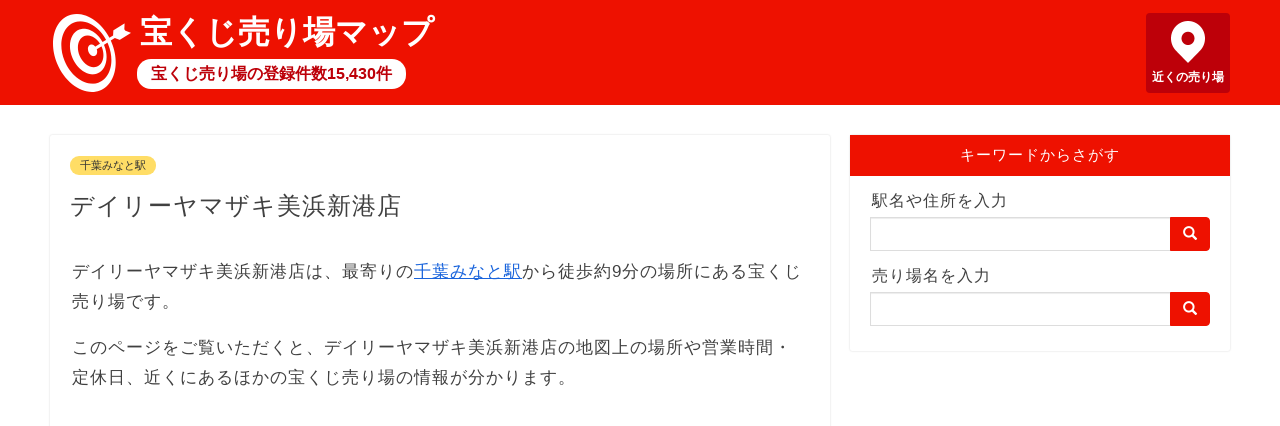

--- FILE ---
content_type: text/html; charset=utf-8
request_url: https://takarakuji-map.info/map/2800553302
body_size: 23519
content:
<!DOCTYPE html><html lang=ja> <head prefix="og: http://ogp.me/ns# fb: http://ogp.me/ns/fb# article: http://ogp.me/ns/article#"><meta charset=utf-8><meta http-equiv=X-UA-Compatible content="IE=edge"><meta name=viewport content="width=device-width, initial-scale=1"><meta property=og:type content="article"><meta property=og:title content="デイリーヤマザキ美浜新港店｜宝くじ売り場マップ"><meta property=og:url content="https://takarakuji-map.info/map/2800553302"><meta property=og:description content="デイリーヤマザキ美浜新港店の住所と電話番号と営業時間。デイリーヤマザキ美浜新港店周辺の「カスミ千葉みなと店ロッタリーショップ」や「千葉興業銀行本店営業部ATM」の情報。"><meta property=og:image content="https://takarakuji-map.info/static/images/takarakuji.png"><meta property=og:site_name content="宝くじ売り場マップ"><meta name=twitter:card content=summary><meta name=description content="デイリーヤマザキ美浜新港店の住所と電話番号と営業時間。デイリーヤマザキ美浜新港店周辺の「カスミ千葉みなと店ロッタリーショップ」や「千葉興業銀行本店営業部ATM」の情報。"><meta name=keywords content="デイリーヤマザキ美浜新港店">  <title>デイリーヤマザキ美浜新港店｜宝くじ売り場マップ</title>  
<script async src="https://pagead2.googlesyndication.com/pagead/js/adsbygoogle.js?client=ca-pub-8442884856190412"
     crossorigin="anonymous"></script>
  
<!-- Global site tag (gtag.js) - Google Analytics -->
<script async src="https://www.googletagmanager.com/gtag/js?id=UA-128660909-6"></script>
<script>
  window.dataLayer = window.dataLayer || [];
  function gtag(){dataLayer.push(arguments);}
  gtag('js', new Date());

  gtag('config', 'UA-128660909-6');
</script>
 <link rel="shortcut icon" href=/favicon.ico><link rel=stylesheet href=https://maxcdn.bootstrapcdn.com/bootstrap/3.3.7/css/bootstrap.min.css integrity=sha384-BVYiiSIFeK1dGmJRAkycuHAHRg32OmUcww7on3RYdg4Va+PmSTsz/K68vbdEjh4u crossorigin=anonymous> <link type="text/css" href="/static/bundle-bd3612c32252fb8336cd.css" rel="stylesheet" /> </head> <body>  <header> <div class=header-content> <a href=/ class=header-logo></a> <a href=/ class=header-title>宝くじ売り場マップ</a> <a href=/ class=header-sub>宝くじ売り場の登録件数15,430件</a> <a href="/map/?q=現在地" class=header-pin>近くの売り場</a> </div> </header> <div class=row> <main class=col-sm-8> <article>   <a href="/station/1132617" class="category">千葉みなと駅</a>  <h1>デイリーヤマザキ美浜新港店</h1>  <p> デイリーヤマザキ美浜新港店は、最寄りの<a href="/station/1132617">千葉みなと駅</a>から徒歩約9分の場所にある宝くじ売り場です。  </p>  <p>このページをご覧いただくと、デイリーヤマザキ美浜新港店の地図上の場所や営業時間・定休日、近くにあるほかの宝くじ売り場の情報が分かります。</p>  <div class=ad-wrapper> <div class=ad> 
<script async src="https://pagead2.googlesyndication.com/pagead/js/adsbygoogle.js?client=ca-pub-8442884856190412"
     crossorigin="anonymous"></script>
<!-- takarakuji-map-display -->
<ins class="adsbygoogle"
     style="display:block"
     data-ad-client="ca-pub-8442884856190412"
     data-ad-slot="1251049170"
     data-ad-format="auto"
     data-full-width-responsive="true"></ins>
<script>
     (adsbygoogle = window.adsbygoogle || []).push({});
</script>
 </div> </div>  <h2>デイリーヤマザキ美浜新港店の場所</h2> <p>デイリーヤマザキ美浜新港店の場所を地図の中心に配置し、周辺にある宝くじ売り場と宝くじが買えるATMを色分けしてピンで表示しています。<br> 掲載されている宝くじ売り場が閉店しているなど、情報に誤りがある場合、<a href="https://forms.gle/SVrHMWxzEZw2YbAy7">お問い合わせフォーム</a>からご連絡ください。</p> <div class="detail-map"> <div id="map_canvas"></div> <div class="legend"> <div class="item type1">宝くじ売り場</div> <div class="item type2">宝くじATM</div> </div>  </div> <div class="detail-map-more"><a href="/map/?p=35.61036021,140.09578259,16" class="btn btn-default btn-lg">付近の宝くじ売り場を探す</a></div>  <h2>デイリーヤマザキ美浜新港店の情報</h2> <table class="table table-bordered detail-table">  <tr> <th scope="row" abbr="住所">住所</th> <td>千葉県千葉市美浜区新港２６－１</td> </tr> <tr> <th scope="row" abbr="購入できる宝くじ">購入できる宝くじ</th> <td> <div>数字選択式宝くじ（ロト・ナンバーズ等）</div> </td> </tr>  <tr> <th scope="row" abbr="営業時間">営業時間</th> <td> <div>00:00～24:00</div>  </td> </tr> <tr> <th scope="row" abbr="定休日">定休日</th> <td>なし</td> </tr> </table>  <p>情報更新日：2022年9月2日</p> <div class="detail-note"> <span class="glyphicon glyphicon-alert" aria-hidden="true"></span> 販売中の宝くじや抽せん日は、デイリーヤマザキ美浜新港店に直接お問い合わせいただくか宝くじ公式サイトをご確認ください。 </div>  <h2>デイリーヤマザキ美浜新港店周辺の宝くじ売り場一覧</h2> <p>デイリーヤマザキ美浜新港店から近い順に、10店舗の宝くじ売り場を表示しています。</p> <ul class="neighborhoods"> <li> <a href="/map/2801088306">カスミ千葉みなと店ロッタリーショップ</a> <br>住所：千葉県千葉市美浜区幸町１－１２－６  <br>営業時間：10:30～18:30 １２月３０日～１月３日休業。祝日営業。 <br>距離：618メートル </li> <li> <a href="/map/9414125001">千葉興業銀行本店営業部ATM</a> <br>住所：千葉県千葉市美浜区幸町２－１－２  <br>営業時間：8:00～21:00 <br>距離：768メートル </li> <li> <a href="/map/2800414310">美浜サービスショップ</a> <br>住所：千葉県千葉市美浜区新港３２－１１  <br>営業時間：10:30～18:30 土・日は18：00まで 年末年始 <br>距離：988メートル </li> <li> <a href="/map/2800121189">西千葉駅前チャンスセンター</a> <br>住所：千葉県千葉市中央区春日２丁目２０番１０号  <br>営業時間：10:00～17:30 13：30～14：30　昼休憩 休業日：１２月３１日～１月３日。 <br>距離：1,431メートル </li> <li> <a href="/map/9432123003">常陽銀行千葉ビジネスステーションATM</a> <br>住所：千葉県千葉市中央区新千葉１－４－３　ＷＥＳＴＲＩＯ千葉フコク生命ビル  <br>営業時間：8:00～20:00 <br>距離：1,468メートル </li> <li> <a href="/map/9414125072">千葉興業銀行西千葉駅出張所ATM</a> <br>住所：千葉県千葉市中央区春日２－２４－４  <br>営業時間：8:00～21:00 <br>距離：1,518メートル </li> <li> <a href="/map/9414125177">千葉興業銀行千葉駅西口出張所ATM</a> <br>住所：千葉県千葉市中央区新千葉１－４－１ウエストリオ１  <br>営業時間：8:00～21:00 <br>距離：1,532メートル </li> <li> <a href="/map/2800008001">みずほ銀行千葉支店</a> <br>住所：千葉県千葉市中央区新町１０００  <br>営業時間：9:00～17:40 ジャンボ期間9:00～18:00 <br>距離：1,587メートル </li> <li> <a href="/map/9414125197">千葉興業銀行千葉そごう出張所ATM</a> <br>住所：千葉県千葉市中央区新町１０００  <br>営業時間：8:00～21:00 <br>距離：1,594メートル </li> <li> <a href="/map/9414125075">千葉興業銀行ＪＲ千葉駅東口出張所ATM</a> <br>住所：千葉県千葉市中央区新千葉１－１－１  <br>営業時間：8:00～21:00 <br>距離：1,687メートル </li>  </ul> <p style="text-align: center"><a href="/map/?p=35.61036021,140.09578259,16" class="btn btn-default btn-lg">もっと見る</a></p> <h2>デイリーヤマザキ美浜新港店の近くの駅周辺の宝くじ売り場</h2> <p>デイリーヤマザキ美浜新港店から近い順に、5駅表示しています。</p> <ul> <li><a href="/station/1132617">千葉みなと駅周辺の宝くじ売り場</a>（JR京葉線 / 千葉都市モノレール１号線）<br>691メートル</li> <li><a href="/station/2300407">西登戸駅周辺の宝くじ売り場</a>（京成千葉線）<br>1,026メートル</li> <li><a href="/station/9933102">市役所前駅周辺の宝くじ売り場</a>（千葉都市モノレール１号線）<br>1,150メートル</li> <li><a href="/station/2300408">新千葉駅周辺の宝くじ売り場</a>（京成千葉線）<br>1,178メートル</li> <li><a href="/station/1131338">西千葉駅周辺の宝くじ売り場</a>（JR中央・総武線）<br>1,527メートル</li>  </ul>    <h2>宝くじに関する記事</h2> <div class="article-list"> <h3><a href="/articles/2">ジャンボ宝くじの種類と当たる確率</a></h3> <p><a href="/articles/2"><img src="/static/images/2.jpg" alt="確率を示すサイコロ" loading="lazy"></a></p> <p>ジャンボ宝くじは2022年12月現在、年末ジャンボ宝くじ・バレンタインジャンボ宝くじ・ドリームジャンボ宝くじ・サマージャンボ宝くじ・ハロウィンジャンボ宝くじの5種類が販売されています。</p> <p>非常に低い確率の例えとして「宝くじに当たるぐらい」という比喩表現が用いられますが、実際に当たる確率は何パーセントぐらいなのか、発売総額と当選本数から計算しました。</p> <p class="more"><a href="/articles/2">「ジャンボ宝くじの種類と当たる確率」を読む</a></p> <h3><a href="/articles/5">数字選択式宝くじの種類と当たる確率</a></h3> <p><a href="/articles/5"><img src="/static/images/5.jpg" alt="数字選択式宝くじ" loading="lazy"></a></p> <p>日本国内で販売されている数字選択式宝くじは、ロト・ビンゴ5・ナンバーズです。</p> <p>それぞれの方式や当せん金額、当たる確率がどのぐらいかを解説します。</p> <p class="more"><a href="/articles/5">「数字選択式宝くじの種類と当たる確率」を読む</a></p> <h3><a href="/articles/4">宝くじのさまざまな買い方</a></h3> <p><a href="/articles/4"><img src="/static/images/4.jpg" alt="宝くじをネット購入する女性" loading="lazy"></a></p> <p>宝くじは、街中の宝くじ売り場のほか、ATMや宝くじ公式サイトから買えます。</p> <p>宝くじ公式サイトで購入する場合、買い忘れを防げる継続購入や予約購入、複数人のグループで購入する共同購入など、さまざまな便利な買い方があります。</p> <p class="more"><a href="/articles/4">「宝くじのさまざまな買い方」を読む</a></p> <h3><a href="/articles/1">宝くじが当せんした場合の税金</a></h3> <p><a href="/articles/1"><img src="/static/images/1.jpg" alt="税務署の入口" loading="lazy"></a></p> <p>宝くじが当せんした場合、当せん金付証票法の第十三条に所得税を課さないと定められていて、税金はかからず非課税です。</p> <p>ただし、当せん金を贈与税の基礎控除額110万円を超えて家族などに分け与えると、贈与税が発生します。</p> <p class="more"><a href="/articles/1">「宝くじが当せんした場合の税金」を読む</a></p> <h3><a href="/articles/3">宝くじ当せん金の受取方法と受取期限</a></h3> <p><a href="/articles/3"><img src="/static/images/3.jpg" alt="宝くじ当せん金と招き猫" loading="lazy"></a></p> <p>当せん金の受取方法は、宝くじの購入方法と当せん金の額によって異なり、宝くじ売り場で換金できるのは1万円以下（5万円マークがある売り場は５万円以下）であることが多いです。</p> <p>受取期限は1年で時効となるため、支払開始日から１年以内に受け取りましょう。</p> <p class="more"><a href="/articles/3">「宝くじ当せん金の受取方法と受取期限」を読む</a></p> <h3><a href="/articles/6">はずれた宝くじを対象にお楽しみ抽せんを行う宝くじの日</a></h3> <p><a href="/articles/6"><img src="/static/images/6.jpg" alt="招き猫" loading="lazy"></a></p> <p>9月2日は「宝くじの日」です。宝くじの日には、過去1年間（9月1日～8月31日）に抽せんではずれた宝くじ券を対象にお楽しみ抽せんが行われます。</p> <p>9月2日まではハズレ券を捨てずに保管しておき、宝くじの日を待ちましょう。</p> <p class="more"><a href="/articles/6">「はずれた宝くじを対象にお楽しみ抽せんを行う宝くじの日」を読む</a></p> </div>  <h2>宝くじ売り場マップとは</h2> <p>宝くじ売り場マップは、日本全国にある15,430店舗の宝くじ売り場の情報を収録した地図サイトです。</p> <p>宝くじ公式サイトとは一切関係ありませんが、宝くじの繁栄を心よりお祈りし、応援しています。</p> <p>2022年9月2日時点で、各宝くじ売り場チェーンやみずほ銀行が公開する最新データを用いて作成しています。</p> <p>宝くじ売り場マップの各ページヘのリンクはご自由に設定いただいて問題ありませんが、地図で使用している各種データへの直接アクセスはご遠慮ください。</p>   </article> </main> <div class="sidebar col-sm-4"> <div class=search> <div class=title>キーワードからさがす</div> <div class=search-body> <form action=/map/ class=input-group> <label for=sidebar-search-map>駅名や住所を入力</label> <input id=sidebar-search-map name=q type=text class=form-control> <span class=input-group-btn> <button class="btn btn-default" type=submit><span class="glyphicon glyphicon-search" aria-hidden=true></span></button> </span> </form> <form action=/search/ class=input-group> <label for=sidebar-search-text>売り場名を入力</label> <input id=sidebar-search-text name=q type=text class=form-control> <span class=input-group-btn> <button class="btn btn-default" type=submit><span class="glyphicon glyphicon-search" aria-hidden=true></span></button> </span> </form> </div> </div> </div> </div> <div class=breadcrumb> <ol> <li><a href=/ >トップページ</a></li>   <li><a href="/station/1132617">千葉みなと駅</a></li>  <li class=active>デイリーヤマザキ美浜新港店</li>  </ol> </div> <footer> <div> <span><a href=/privacy/ >プライバシーポリシー</a></span> <span><a href=/external-tools/ >外部送信ツールに関する公表事項</a></span> <span><a href=/disclaimer/ >免責事項について</a></span> <span><a href=/administrator/ >運営者情報</a></span> <span><a href=https://forms.gle/SVrHMWxzEZw2YbAy7>お問い合わせ</a></span> </div> <div>&copy; 2020-2022 宝くじ売り場マップ</div> </footer>  <script type=text/javascript src=https://cdnjs.cloudflare.com/ajax/libs/axios/0.19.2/axios.min.js></script> <script src=https://cdn.apple-mapkit.com/mk/5.x.x/mapkit.js></script> <script type="text/javascript" src="/static/bundle-bd3612c32252fb8336cd.js" ></script> <script>window.app.detail({"name": "デイリーヤマザキ美浜新港店", "lat": 35.61036021, "lng": 140.09578259, "points": [{"id": 2801088306, "name": "カスミ千葉みなと店ロッタリーショップ", "lat": 35.61569273, "lng": 140.09768996, "dist": 618, "address": "千葉県千葉市美浜区幸町１－１２－６", "postcode": "〒261-0001", "pref": "千葉県", "city": "北九州市小倉北区", "options": "jumbo,numbers,point", "options_notes": "[\"地域医療等振興宝くじは取扱わない場合があります。\", \"[10万円]の記載がある売り場では、1当せん金または1口当たり10万円以下の当せん金が受け取れます。\"]", "business_hour": "[\"10:30～18:30\"]", "business_hour_notes": "[\"１２月３０日～１月３日休業。祝日営業。\"]", "holiday": "[\"○\", \"○\", \"○\", \"○\", \"○\", \"○\", \"○\"]\r", "updated_at": "2022-09-02 21:40:28"}, {"id": 9414125001, "name": "千葉興業銀行本店営業部ATM", "lat": 35.6169926, "lng": 140.09814292, "dist": 768, "address": "千葉県千葉市美浜区幸町２－１－２", "postcode": "〒261-0001", "pref": "千葉県", "city": "北九州市小倉北区", "options": "numbers,atm", "options_notes": "[\"地域医療等振興宝くじは取扱わない場合があります。\", \"[10万円]の記載がある売り場では、1当せん金または1口当たり10万円以下の当せん金が受け取れます。\"]", "business_hour": "[\"8:00～21:00\"]", "business_hour_notes": "[]", "holiday": "[\"○\", \"○\", \"○\", \"○\", \"○\", \"○\", \"○\"]\r", "updated_at": "2022-09-02 21:40:28"}, {"id": 2800414310, "name": "美浜サービスショップ", "lat": 35.61794319, "lng": 140.09008854, "dist": 988, "address": "千葉県千葉市美浜区新港３２－１１", "postcode": "〒261-0002", "pref": "千葉県", "city": "北九州市小倉北区", "options": "jumbo,numbers,point", "options_notes": "[\"地域医療等振興宝くじは取扱わない場合があります。\", \"[10万円]の記載がある売り場では、1当せん金または1口当たり10万円以下の当せん金が受け取れます。\"]", "business_hour": "[\"10:30～18:30\"]", "business_hour_notes": "[\"土・日は18：00まで\", \"年末年始\"]", "holiday": "[\"○\", \"○\", \"○\", \"休\", \"○\", \"○\", \"○\"]\r", "updated_at": "2022-09-02 21:40:28"}, {"id": 2800121189, "name": "西千葉駅前チャンスセンター", "lat": 35.62205796, "lng": 140.10238233, "dist": 1431, "address": "千葉県千葉市中央区春日２丁目２０番１０号", "postcode": "〒260-0033", "pref": "千葉県", "city": "熊本市中央区", "options": "jumbo,numbers,point", "options_notes": "[\"地域医療等振興宝くじは取扱わない場合があります。\", \"[10万円]の記載がある売り場では、1当せん金または1口当たり10万円以下の当せん金が受け取れます。\"]", "business_hour": "[\"10:00～17:30\"]", "business_hour_notes": "[\"13：30～14：30　昼休憩\", \"休業日：１２月３１日～１月３日。\"]", "holiday": "[\"休\", \"○\", \"○\", \"○\", \"○\", \"○\", \"○\"]\r", "updated_at": "2022-09-02 21:40:28"}, {"id": 9432123003, "name": "常陽銀行千葉ビジネスステーションATM", "lat": 35.61368874, "lng": 140.11149835, "dist": 1468, "address": "千葉県千葉市中央区新千葉１－４－３　ＷＥＳＴＲＩＯ千葉フコク生命ビル", "postcode": "〒260-0031", "pref": "千葉県", "city": "熊本市中央区", "options": "numbers,atm", "options_notes": "[\"地域医療等振興宝くじは取扱わない場合があります。\", \"[10万円]の記載がある売り場では、1当せん金または1口当たり10万円以下の当せん金が受け取れます。\"]", "business_hour": "[\"8:00～20:00\"]", "business_hour_notes": "[\"金融機関休業日\"]", "holiday": "[\"○\", \"○\", \"○\", \"○\", \"○\", \"○\", \"○\"]\r", "updated_at": "2022-09-02 21:40:28"}, {"id": 9414125072, "name": "千葉興業銀行西千葉駅出張所ATM", "lat": 35.62257209, "lng": 140.10330029, "dist": 1518, "address": "千葉県千葉市中央区春日２－２４－４", "postcode": "〒260-0033", "pref": "千葉県", "city": "熊本市中央区", "options": "numbers,atm", "options_notes": "[\"地域医療等振興宝くじは取扱わない場合があります。\", \"[10万円]の記載がある売り場では、1当せん金または1口当たり10万円以下の当せん金が受け取れます。\"]", "business_hour": "[\"8:00～21:00\"]", "business_hour_notes": "[]", "holiday": "[\"○\", \"○\", \"○\", \"○\", \"○\", \"○\", \"○\"]\r", "updated_at": "2022-09-02 21:40:28"}, {"id": 9414125177, "name": "千葉興業銀行千葉駅西口出張所ATM", "lat": 35.61301521, "lng": 140.11241108, "dist": 1532, "address": "千葉県千葉市中央区新千葉１－４－１ウエストリオ１", "postcode": "〒260-0031", "pref": "千葉県", "city": "熊本市中央区", "options": "numbers,atm", "options_notes": "[\"地域医療等振興宝くじは取扱わない場合があります。\", \"[10万円]の記載がある売り場では、1当せん金または1口当たり10万円以下の当せん金が受け取れます。\"]", "business_hour": "[\"8:00～21:00\"]", "business_hour_notes": "[]", "holiday": "[\"○\", \"○\", \"○\", \"○\", \"○\", \"○\", \"○\"]\r", "updated_at": "2022-09-02 21:40:28"}, {"id": 2800008001, "name": "みずほ銀行千葉支店", "lat": 35.61108794, "lng": 140.11331916, "dist": 1587, "address": "千葉県千葉市中央区新町１０００", "postcode": "〒260-0028", "pref": "千葉県", "city": "熊本市中央区", "options": "jumbo,numbers,point", "options_notes": "[\"地域医療等振興宝くじは取扱わない場合があります。\", \"[10万円]の記載がある売り場では、1当せん金または1口当たり10万円以下の当せん金が受け取れます。\"]", "business_hour": "[\"9:00～17:40\"]", "business_hour_notes": "[\"ジャンボ期間9:00～18:00\", \"金融機関休業日\"]", "holiday": "[\"休\", \"○\", \"○\", \"○\", \"○\", \"○\", \"休\"]\r", "updated_at": "2022-09-02 21:40:28"}, {"id": 9414125197, "name": "千葉興業銀行千葉そごう出張所ATM", "lat": 35.61146651, "lng": 140.11336803, "dist": 1594, "address": "千葉県千葉市中央区新町１０００", "postcode": "〒260-0028", "pref": "千葉県", "city": "熊本市中央区", "options": "numbers,atm", "options_notes": "[\"地域医療等振興宝くじは取扱わない場合があります。\", \"[10万円]の記載がある売り場では、1当せん金または1口当たり10万円以下の当せん金が受け取れます。\"]", "business_hour": "[\"8:00～21:00\"]", "business_hour_notes": "[]", "holiday": "[\"○\", \"○\", \"○\", \"○\", \"○\", \"○\", \"○\"]\r", "updated_at": "2022-09-02 21:40:28"}, {"id": 9414125075, "name": "千葉興業銀行ＪＲ千葉駅東口出張所ATM", "lat": 35.6129172, "lng": 140.11417677, "dist": 1687, "address": "千葉県千葉市中央区新千葉１－１－１", "postcode": "〒260-0031", "pref": "千葉県", "city": "熊本市中央区", "options": "numbers,atm", "options_notes": "[\"地域医療等振興宝くじは取扱わない場合があります。\", \"[10万円]の記載がある売り場では、1当せん金または1口当たり10万円以下の当せん金が受け取れます。\"]", "business_hour": "[\"8:00～21:00\"]", "business_hour_notes": "[]", "holiday": "[\"○\", \"○\", \"○\", \"○\", \"○\", \"○\", \"○\"]\r", "updated_at": "2022-09-02 21:40:28"}], "token": "eyJ0eXAiOiJKV1QiLCJhbGciOiJFUzI1NiIsImtpZCI6IlJENk44OVpMOEoifQ.eyJpc3MiOiI2VjZVMkgzREY4IiwiaWF0IjoxNzY4ODg1NjQwLCJleHAiOjE3Njg4ODU4MjAsIm9yaWdpbiI6Imh0dHBzOi8vdGFrYXJha3VqaS1tYXAuaW5mbyJ9.0kxtzFgvC941KKHkVzTRcw2BCj0O4yPBdqCqYF_L9VlEPc2z2ijTo8qZ_7twFBNqQbASeOck7d4PT1uOTXa5yg", "id": 2800553302, "options": "numbers"});</script>  </body> </html> 

--- FILE ---
content_type: text/html; charset=utf-8
request_url: https://www.google.com/recaptcha/api2/aframe
body_size: 268
content:
<!DOCTYPE HTML><html><head><meta http-equiv="content-type" content="text/html; charset=UTF-8"></head><body><script nonce="4AOG59ZAeq20tDMvoMIj1Q">/** Anti-fraud and anti-abuse applications only. See google.com/recaptcha */ try{var clients={'sodar':'https://pagead2.googlesyndication.com/pagead/sodar?'};window.addEventListener("message",function(a){try{if(a.source===window.parent){var b=JSON.parse(a.data);var c=clients[b['id']];if(c){var d=document.createElement('img');d.src=c+b['params']+'&rc='+(localStorage.getItem("rc::a")?sessionStorage.getItem("rc::b"):"");window.document.body.appendChild(d);sessionStorage.setItem("rc::e",parseInt(sessionStorage.getItem("rc::e")||0)+1);localStorage.setItem("rc::h",'1768885644060');}}}catch(b){}});window.parent.postMessage("_grecaptcha_ready", "*");}catch(b){}</script></body></html>